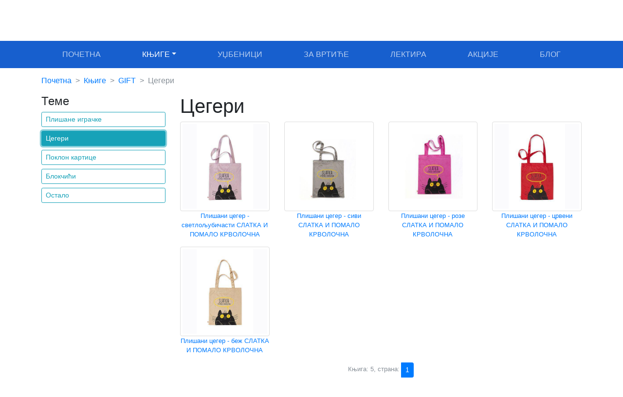

--- FILE ---
content_type: text/html; charset=UTF-8
request_url: https://kreativnicentar.rs/c/knjige/pokloni/cegeri/
body_size: 5427
content:
  <!doctype html>
<html lang="sr">
	<head>
		<!-- Google Tag Manager -->
		<script>(function(w,d,s,l,i){w[l]=w[l]||[];w[l].push({'gtm.start':
		new Date().getTime(),event:'gtm.js'});var f=d.getElementsByTagName(s)[0],
		j=d.createElement(s),dl=l!='dataLayer'?'&l='+l:'';j.async=true;j.src=
		'https://www.googletagmanager.com/gtm.js?id='+i+dl;f.parentNode.insertBefore(j,f);
		})(window,document,'script','dataLayer','GTM-NFZQFG3');</script>
		<!-- End Google Tag Manager -->

		<meta charset="utf-8">
		<meta name="viewport" content="width=device-width, initial-scale=1, shrink-to-fit=no">
		<meta name="description" content="Cegeri ✅ Veliki izbor ✅ Naručite online i uštedite 15% ✅">
		<meta name="author" content="Kreativni centar">
		<link rel="icon" href="/favicon.ico">

		<title>Cegeri | Kreativni centar</title>
        <link rel="canonical" href="https://kreativnicentar.rs/c/knjige/pokloni/cegeri/">
        <meta name="robots" content="index, follow">

		<link href="/dist/css/bootstrap.min.css" rel="stylesheet">
		<link href="/dist/css/font-awesome.min.css" rel="stylesheet">
		<link href="/dist/css/custom.css" rel="stylesheet">
	</head>

  	<body>

	<!-- Google Tag Manager (noscript) -->
	<noscript><iframe src="https://www.googletagmanager.com/ns.html?id=GTM-NFZQFG3"
	height="0" width="0" style="display:none;visibility:hidden"></iframe></noscript>
	<!-- End Google Tag Manager (noscript) -->

	<!-- meni koji stoji na vrhu -->
	<nav class="navbar navbar-expand-md navbar-dark bg-primary">
		<div class="container">
			
			<a class="navbar-brand" href="/">
				<img src="/img/logo.jpg" alt="Kreativni centar" style="vertical-align: middle; height: 56px; padding-right: 10px;" /> 
				<strong>Креативни центар</strong>				
			</a>				
			

			<div class="navbar-collapse collapse">
				
				<ul class="navbar-nav ml-auto d-none d-lg-block">

				</ul>
				
				<ul class="navbar-nav ml-auto">
					
										<form action="/pretraga.php" method="get" enctype="application/x-www-form-urlencoded" 
						class="form-inline justify-content-center">
						<div class="input-group text-center">									

							<input class="form-control" type="text" placeholder="Тражим..." aria-label="Search" 
						   autocomplete="off" name="q" />
							<button class="btn btn-primary" type="submit">
								<i class="fa fa-search" aria-hidden="true"></i>
							</button>

						</div>
					</form>	
									</ul>
				
				<ul class="navbar-nav ml-auto d-none d-lg-block">

				</ul>				
				
				<!-- gore / desno -->
				
					<ul class="navbar-nav ml-auto">
						
						<li class="nav-item d-none d-lg-block">
							<a class="nav-link" href="/nalog.php">
								<i class="fa fa-user" aria-hidden="true"></i>
								Мој налог
							</a>
						</li>

						<li class="nav-item d-none d-lg-block">
							<a class="nav-link" href="/korpa.php">
								<i class="fa fa-shopping-basket" aria-hidden="true"></i>
								Корпа
							</a>
						</li>

						<li class="nav-item">
														<a class="nav-link" href="/_lat.php">Latinica</a>
													</li>
							
					</ul>
					
			</div>
			
		</div>	
	</nav>

	<!-- meni ispod  -->
	<nav class="navbar navbar-expand-md navbar-dark bg-dark sticky-top">
		<div class="container">

			<div class="collapse navbar-collapse" id="menu-main">
				<ul class="navbar-nav nav-fill w-100 text-uppercase">
					<li class="nav-item" id="ao0">
						<a class="nav-link" href="/">Почетна</a>
					</li>
					<li class="nav-item dropdown" id="ao1">
                        <a class="nav-link dropdown-toggle" data-toggle="dropdown" href="/c/knjige/" role="button" aria-haspopup="true" aria-expanded="false">Књиге</a>
                        
                        <div class="dropdown-menu">
                          <a class="dropdown-item" href="/c/knjige/za-decu/">Књиге за децу</a>
                          <a class="dropdown-item" href="/c/knjige/za-bebe/">Књиге за бебе</a>
                          <a class="dropdown-item" href="/c/knjige/o-roditeljstvu/">Књиге о родитељству</a>
                          <a class="dropdown-item" href="/c/knjige/za-vaspitace/">Књиге за васпитаче</a>
                          <a class="dropdown-item" href="/c/knjige/za-nastavnike/">Књиге за наставнике</a>
                          <a class="dropdown-item" href="/c/knjige/za-odrasle/">Књиге за одрасле</a>   
                          <div class="dropdown-divider"></div>    
                          <a class="dropdown-item" href="/s/">Едиције и серијали</a>
                          <a class="dropdown-item" href="/c/knjige/">Све књиге</a>    
                        </div>
                        
					</li>
					<li class="nav-item" id="ao2">
						<a class="nav-link" href="/c/udzbenici/">Уџбеници</a>
					</li>
					<li class="nav-item" id="ao3">
						<a class="nav-link" href="/c/knjige-za-vrtice/">За вртиће</a>
					</li>
					<li class="nav-item" id="ao4">
						<a class="nav-link" href="/c/lektire/">Лектира</a>
					</li>
					<li class="nav-item" id="ao5">
						<a class="nav-link" href="/akcije.php">Акције</a>
					</li>
					<li class="nav-item" id="ao6">
						<a class="nav-link" href="/blog/">Блог</a>
					</li>                    
				</ul>		
			</div>
			
			<!-- mobile menu -->
			<div class="d-block d-md-none w-100" id="menu-2">
				
				<!-- mobilni meni - pretraga -->
				<div class="row">
					<div class="col-10 offset-1">
												<form action="/pretraga.php" method="get" enctype="application/x-www-form-urlencoded" 
							  class="form-inline justify-content-center mt-2 mb-3">
							<div class="input-group text-center">									

								<input class="form-control" type="text" placeholder="Тражим..." aria-label="Search" 
									   autocomplete="off" name="q" />
								<button class="btn btn-primary" type="submit">
									<i class="fa fa-search" aria-hidden="true"></i>
								</button>

							</div>
						</form>
											</div>
				</div>
				
				<div class="row">
					<div class="col text-center small">
						<a class="white" href="#" onclick="openNav()">
							<i class="fa fa-bars white"></i><br />Мени
						</a>
					</div>
					<div class="col text-center small">
						<a class="white" href="/">
							<i class="fa fa-home white"></i><br />Почетна
						</a>
					</div>
					<div class="col text-center small">
						<a class="white" href="/narucivanje.php">
							<i class="fa fa-gift white"></i><br />Наручи
						</a>
					</div>
					<div class="col text-center small">
						<a class="white" href="/korpa.php">
							<i class="fa fa-shopping-basket white"></i><br />Корпа
						</a>
					</div>
				</div>	
			</div>
			
			<!-- mobile menu slide -->
			<style>
				.sidenav {
					height: 100%; /* 100% Full-height */
					width: 0; /* 0 width - change this with JavaScript */
					position: fixed; /* Stay in place */
					z-index: 100; /* Stay on top */
					top: 0; /* Stay at the top */
					left: 0;
					background-color: #003B7C ; /* Black*/
					overflow-x: hidden; /* Disable horizontal scroll */
					padding-top: 60px; /* Place content 60px from the top */
					transition: 0.5s; /* 0.5 second transition effect to slide in the sidenav */
				}

				/* The navigation menu links */
				.sidenav a {
					padding: 6px 6px 6px 24px;
					text-decoration: none;
					font-size: 20px;
					color: #818181;
					display: block;
					transition: 0.3s;
				}

				/* When you mouse over the navigation links, change their color */
				.sidenav a:hover {
					color: #f1f1f1;
				}

				/* Position and style the close button (top right corner) */
				.sidenav .closebtn {
					position: absolute;
					top: 0;
					right: 10px;
					font-size: 36px;
					margin-left: 50px;
				}

				/* Style page content - use this if you want to push the page content to the right when you open the side navigation */
				#main {
					transition: margin-left .5s;
					padding: 20px;
				}

				/* On smaller screens, where height is less than 450px, change the style of the sidenav (less padding and a smaller font size) */
				@media screen and (max-height: 450px) {
					.sidenav {padding-top: 15px;}
					.sidenav a {font-size: 18px;}
				}
			</style>
			
			<div id="mySidenav" class="sidenav">
				<a href="javascript:void(0)" class="closebtn" onclick="closeNav()">&times;</a>
				<a href="/">Почетна</a>
				<a href="/c/knjige/">Књиге</a>
				<a href="/c/udzbenici/">Уџбеници</a>
				<a href="/c/knjige-za-vrtice/">За вртиће</a>
				<a href="/c/lektire/">Лектира</a>	
				<a href="/akcije.php">Акције</a>
                <a href="/blog/">Блог</a>
				<br />
								<a href="/_lat.php">Latinica</a>
								<br />
				<a href="/nalog.php">Мој налог</a>					
			</div>
			
			<script>
				/* Set the width of the side navigation to 250px */
				function openNav() {
					document.getElementById("mySidenav").style.width = "250px";
				}

				/* Set the width of the side navigation to 0 */
				function closeNav() {
					document.getElementById("mySidenav").style.width = "0";
				} 		
			</script>			
	
		</div>
	</nav>
    <main role="main" class="container">
    	
		<div class="row mt-3 mb-3">
            
            <div class="col-12">
                <nav aria-label="breadcrumb">
                    <ol class="breadcrumb">
                        
                    <li class="breadcrumb-item"><a href="/">Почетна</a></li>
                        
                                            <li class="breadcrumb-item"><a href="/c/knjige/">Књиге</a></li>
                        
                                                <li class="breadcrumb-item"><a href="/c/knjige/pokloni/">GIFT</a></li> 
                        <li class="breadcrumb-item active" aria-current="page">Цегери</li>                   
                                                
                    
                    </ol>
                </nav>
            </div>
            
			<div class="col-12 col-lg-3">
                
                                
                                
                				<h4>Теме</h4><a class='btn btn-sm btn-outline-info btn-block' href='/c/knjige/pokloni/plisane-igracke/'>Плишане играчке</a><a class='btn btn-sm btn-outline-info active btn-block' href='/c/knjige/pokloni/cegeri/'>Цегери</a><a class='btn btn-sm btn-outline-info btn-block' href='/c/knjige/pokloni/kartice/'>Поклон картице</a><a class='btn btn-sm btn-outline-info btn-block' href='/c/knjige/pokloni/blokcici/'>Блокчићи</a><a class='btn btn-sm btn-outline-info btn-block' href='/c/knjige/pokloni/ostalo/'>Остало</a>                                
                			</div>	
			
			<div class="col-12 col-lg-9">
                                        
                                                        
                <a name="booklist" id="booklist" style="scroll-margin-top: 110px;"></a>                                        
                
                <h1>    
                    Цегери 
                                                        </h1>
                                        
                                
				<div id="pageContent">
                    <div class='row'><div class='col-6 col-sm-3'><a href='/p/knjiga/plisani-ceger-svetloljubicasti-slatka-i-pomalo-krvolocna/' class='booklink'><img src='/data/v/G031.jpg' title='G031/D' class='img-fluid img-thumbnail' alt='Plišani ceger - svetloljubičasti SLATKA I POMALO KRVOLOČNA - Agencija CGR' /><p class='small text-center'>Плишани цегер - светлољубичасти СЛАТКА И ПОМАЛО КРВОЛОЧНА</p></a></div><div class='col-6 col-sm-3'><a href='/p/knjiga/plisani-ceger-sivi-slatka-i-pomalo-krvolocna/' class='booklink'><img src='/data/v/G030.jpg' title='G030/D' class='img-fluid img-thumbnail' alt='Plišani ceger - sivi SLATKA I POMALO KRVOLOČNA - Agencija CGR' /><p class='small text-center'>Плишани цегер - сиви СЛАТКА И ПОМАЛО КРВОЛОЧНА</p></a></div><div class='col-6 col-sm-3'><a href='/p/knjiga/plisani-ceger-roze-slatka-i-pomalo-krvolocna/' class='booklink'><img src='/data/v/G029.jpg' title='G029/D' class='img-fluid img-thumbnail' alt='Plišani ceger - roze SLATKA I POMALO KRVOLOČNA - Agencija CGR' /><p class='small text-center'>Плишани цегер - розе СЛАТКА И ПОМАЛО КРВОЛОЧНА</p></a></div><div class='col-6 col-sm-3'><a href='/p/knjiga/plisani-ceger-crveni-slatka-i-pomalo-krvolocna/' class='booklink'><img src='/data/v/G028.jpg' title='G028/D' class='img-fluid img-thumbnail' alt='Plišani ceger - crveni SLATKA I POMALO KRVOLOČNA - Agencija CGR' /><p class='small text-center'>Плишани цегер - црвени СЛАТКА И ПОМАЛО КРВОЛОЧНА</p></a></div><div class='col-6 col-sm-3'><a href='/p/knjiga/plisani-ceger-bez-slatka-i-pomalo-krvolocna/' class='booklink'><img src='/data/v/G027.jpg' title='G027/D' class='img-fluid img-thumbnail' alt='Plišani ceger - bež SLATKA I POMALO KRVOLOČNA - Agencija CGR' /><p class='small text-center'>Плишани цегер - беж СЛАТКА И ПОМАЛО КРВОЛОЧНА</p></a></div></div>                  
                    <nav aria-label="Странице">  <ul class="pagination pagination-sm justify-content-center flex-wrap">	<span class="text-muted small pt-1">Књига: 5, страна: </span> &nbsp; <div class="w-100 d-md-none"></div> 	<li class="page-item active"><a class="page-link" href="/c/knjige/pokloni/cegeri/">1</a></li>  </ul></nav>                </div>

                <a name="showmore"></a>
                			</div>
		</div>	
		
	</main>
  
	    <main role="main">
		<div class="container">
			<div class="row mt-4 mb-2 pt-2 pl-2" style="border-top:1px solid #E5F1FF">
                <div class="col-12 text-center mb-2">
					<h5 class="text-primary">Брзи линкови</h5>
				</div>
                
                <div class="col-12 col-md-4 text-center">
                    <a href="/c/knjige/za-decu/" class="gray">Књиге за децу</a><br />                
                    <a href="/c/knjige/za-bebe/" class="gray">Књиге за бебе</a><br />
                    <a href="/c/lektire/" class="gray">Лектире</a><br />
                    <a href="/c/knjige/za-decu/knjige-za-tinejdzere/" class="gray">Књиге за тинејџере</a><br />
				</div>
                
                <div class="col-12 col-md-4 text-center">
                    <a href="/c/knjige/za-decu/romani/" class="gray">Романи за децу</a><br />
                    <a href="/c/knjige/za-decu/slikovnice/" class="gray">Сликовнице</a><br />
                    <a href="/c/knjige/za-decu/interaktivne-knjige/" class="gray">Интерактивне књиге за децу</a><br />
                    <a href="/c/knjige/za-decu/zvucne-knjige/" class="gray">Звучне књиге за децу</a><br />
                </div>
                
                <div class="col-12 col-md-4 text-center">
                    <a href="/c/knjige/za-bebe/knjige-za-kupanje/" class="gray">Књиге за купање</a><br />
                    <a href="/c/knjige/o-roditeljstvu/" class="gray">Књиге о родитељству</a><br />
                    <a href="/c/knjige/za-decu/vezbanke/" class="gray">Вежбанке за децу</a><br />
                    <a href="/s/kreativna-evropa/" class="gray">Креативна Европа</a><br />
                </div>
                
            </div>
        </div>
    </main>

    <main role="main">
		<div class="container">
			<div class="row mt-4 mb-2 pt-2 pl-2" style="border-top:1px solid #E5F1FF">
                <div class="col-12 text-center mb-2">
					<h5 class="text-primary">Препоручујемо</h5>
				</div>
                
                <div class="col-12 col-md-4 text-center">
                    <a href="/p/knjiga/leto-kada-sam-naucila-da-letim/" class="gray">Лето кад сам научила да летим</a><br /> 
                    <a href="/p/knjiga/moj-deka-je-bio-tresnja/" class="gray">Мој дека је био трешња</a><br />
                    <a href="/p/knjiga/zelenbabini-darovi-nova-edicija/" class="gray">Зеленбабини дарови</a><br />
                    <a href="/p/knjiga/o-dugmetu-i-sreci/" class="gray">О дугмету и срећи</a><br />
				</div>
                
                <div class="col-12 col-md-4 text-center">
                    <a href="/p/knjiga/koga-se-tice-kako-zive-price/" class="gray">Кога се тиче како живе приче</a><br />
                    <a href="/p/knjiga/cipela-na-kraju-sveta/" class="gray">Ципела на крају света</a><br /> 
                    <a href="/p/knjiga/jezeva-kucica/" class="gray">Јежева кућица</a><br />
                    <a href="/p/knjiga/ovo-je-najstrasniji-dan-u-mom-zivotu/" class="gray">Ово је најстрашнији дан у мом животу</a><br />
                </div>
                
                <div class="col-12 col-md-4 text-center">
                    <a href="/p/knjiga/sta-da-ocekujete-dok-cekate-bebu/" class="gray">Шта да очекујете док чекате бебу</a><br />
                    <a href="/p/knjiga/misko-pisko/" class="gray">Мишко Пишко</a><br />
                    <a href="/p/knjiga/razvojna-mapa/" class="gray">Развојна мапа</a><br />
                    <a href="/p/knjiga/od-citanja-se-raste/" class="gray">Од читања се расте</a><br />
                </div>
                
            </div>
        </div>
    </main>

    <main role="main" class="container">
		<div class="row" style="border-top:1px solid #E5F1FF">
            <div class="col-12">
                <p>Корисни линкови</p>
            </div>    
			<div class="col-4 col-lg-3">
				<ul style="list-style: none; padding: 0 0;" class="small">
					<li><a href="/katalog.php">Каталог</a></li>
					<li><a href="/cenovnik.php">Ценовник</a></li>
					<li><a href="/kontakt.php">Контакт</a></li>
				</ul>
			</div>
			
			<div class="col-4 col-lg-3">
				<ul style="list-style: none; padding: 0 0;" class="small">
                    <li><a href="/o_nama.php">О нама</a></li>
					<li><a href="/foreign_rights.php">Foreign Rights</a></li>
					<li><a href="/pomoc.php">Помоћ</a></li>
				</ul>
			</div>
            
			<div class="col-4 col-lg-3">
				<ul style="list-style: none; padding: 0 0;" class="small">
                    <li><a href="https://www.facebook.com/kreativnicentar/" target="_blank" title="Facebook" rel="nofollow"><i class="fa fa-facebook-official  text-primary" aria-hidden="true"></i> Facebook</a></li>
					<li><a href="https://www.instagram.com/kreativnicentar/?hl=en" target="_blank" title="Instagram" rel="nofollow"><i class="fa fa-instagram text-primary" aria-hidden="true"></i> Instagram</a></li>
					<li><a href="https://www.youtube.com/user/kcbookmaster" target="_blank" title="YouTube" rel="nofollow"><i class="fa fa-youtube-play text-primary" aria-hidden="true"></i> YouTube</a></li>
				</ul>
			</div>            
            
			<div class="col-12 col-lg-3">
                <center>
				    <img src="/img/banka-intesa.jpg" alt="banka intesa" class="img-fluid" />
                </center>    
			</div>
		</div>     

    </main><!-- /.container -->

	<!-- Google Analytics -->
	<script>
		(function(i,s,o,g,r,a,m){i['GoogleAnalyticsObject']=r;i[r]=i[r]||function(){    
		(i[r].q=i[r].q||[]).push(arguments)},i[r].l=1*new Date();a=s.createElement(o),
		m=s.getElementsByTagName(o)[0];a.async=1;a.src=g;m.parentNode.insertBefore(a,m)
		})(window,document,'script','https://www.google-analytics.com/analytics.js','ga');

		ga('create', 'UA-85264662-1', 'auto');    
		ga('send', 'pageview');
    </script>

    <script type="application/ld+json">
    {
      "@context": "https://schema.org",
      "@type": "Organization",
      "name": "Kreativni Centar",
      "url": "https://kreativnicentar.rs/",
      "logo": "https://kreativnicentar.rs/img/logo.jpg",
      "sameAs": [
        "https://www.facebook.com/kreativnicentar/",
        "https://www.instagram.com/kreativnicentar/?hl=en",
        "https://www.youtube.com/user/kcbookmaster"
      ]
    }
    </script>

    <script type="application/ld+json">
    {
      "@context": "https://schema.org/",
      "@type": "WebSite",
      "name": "Kreativni Centar",
      "url": "https://kreativnicentar.rs/",
      "potentialAction": {
        "@type": "SearchAction",
        "target": "https://kreativnicentar.rs/pretraga.php?q={search_term_string}",
        "query-input": "required name=search_term_string"
      }
    }
    </script>
	<script src="/dist/js/jquery-3.3.1.min.js"></script>	
    <script src="/dist/js/popper.min.js"></script>
    <script src="/dist/js/bootstrap.min.js"></script>

    <script>
        $("#ao1").addClass("active");
                                                                
        $("#booklist").get(0).scrollIntoView({block: "start", behavior: "smooth"});
    </script>
                                                            
    <script>
        $('.link').click(function(e){

            var g = $(this).attr('data-id');
            showContent(g);

            return false;
        });		  

        $('.btn').on('click', function () {
            $(this).removeAttr('checked');
            $(this).removeClass('active');
        });	
                                
		function showContent(g) {

			$.ajax({
				url: "/ajax/_za_vrtice.php?g=" + g,
				context: document.body,
				cache: false,
				success: function(data) {
					$("#pageContent").html(data);
                    window.scrollTo({ top: 0, behavior: 'smooth' });
				}
			});			
		}                                
    </script>                          
		
  </body>
  

<script type="application/ld+json">{
    "@context": "https:\/\/schema.org\/",
    "@type": "BreadcrumbList",
    "itemListElement": [
        {
            "@type": "ListItem",
            "position": 1,
            "item": {
                "@id": "https:\/\/kreativnicentar.rs\/c\/knjige\/",
                "name": "Knjige"
            }
        },
        {
            "@type": "ListItem",
            "position": 2,
            "item": {
                "@id": "https:\/\/kreativnicentar.rs\/c\/knjige\/pokloni\/",
                "name": "GIFT"
            }
        },
        {
            "@type": "ListItem",
            "position": 3,
            "item": {
                "@id": "https:\/\/kreativnicentar.rs\/c\/knjige\/pokloni\/cegeri\/",
                "name": "Cegeri"
            }
        }
    ]
}</script>
                                                            	
</html>